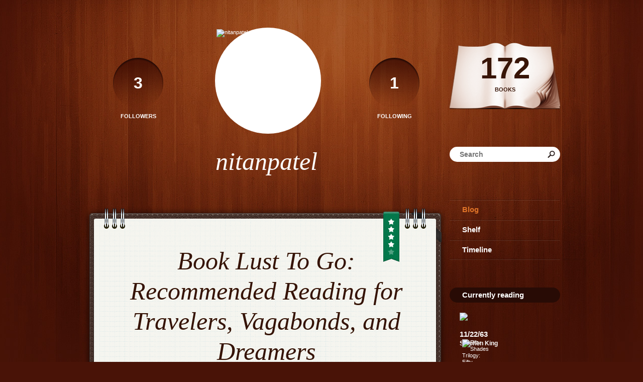

--- FILE ---
content_type: text/html; charset=UTF-8
request_url: http://nitanpatel.booklikes.com/
body_size: 9327
content:
<!doctype html>
<html>
<head>
	  
   <meta http-equiv="Content-Type" content="text/html; charset=utf-8" />
   <meta name="robots" content="index, follow" />
   <meta name="revisit-after" content="1 days" />
   
   <title>nitanpatel</title>      
   <meta property="og:title" content="nitanpatel" />
   <meta itemprop="name" content="nitanpatel" />     
   <meta property="og:site_name" content="nitanpatel" />
   
   <meta name="Description" content="nitanpatel - book blog on BookLikes" />
   <meta property="og:description" content="nitanpatel - book blog on BookLikes" />
   <meta itemprop="description" content="nitanpatel - book blog on BookLikes" /> 
   
   <meta property="og:image" content="http://booklikes.com/photo/crop/250/0/upload/avatar/16/35/ccffa3ad1d2caf2e4effef17f868e1e7.jpg" />   
   <meta itemprop="image" content="http://booklikes.com/photo/crop/250/0/upload/avatar/16/35/ccffa3ad1d2caf2e4effef17f868e1e7.jpg" />
   
   <meta name="Keywords" content="Booklikes, nitanpatel, nitanpatel" />
   
   <meta property="og:type" content="blog" />
   
      
      
   <link href="http://nitanpatel.booklikes.com/theme/wood/style.css" rel="stylesheet" type="text/css" />
   
   <link rel="icon" type="image" href="http://booklikes.com/photo/crop/25/25/upload/avatar/16/35/ccffa3ad1d2caf2e4effef17f868e1e7.jpg"/>  
   
   <link rel="alternate" type="application/atom+xml" href="http://nitanpatel.booklikes.com/rss" title="nitanpatel RSS"/>
   
   <script type="text/javascript"> 
                                 (function(i,s,o,g,r,a,m){i['GoogleAnalyticsObject']=r;i[r]=i[r]||function(){
                                 (i[r].q=i[r].q||[]).push(arguments)},i[r].l=1*new Date();a=s.createElement(o),
                                 m=s.getElementsByTagName(o)[0];a.async=1;a.src=g;m.parentNode.insertBefore(a,m)
                                 })(window,document,'script','//www.google-analytics.com/analytics.js','ga');
                                 ga('create', 'UA-32199978-1', 'booklikes.com');                                 
                                 ga('send', 'pageview');
                                 </script>
   
   <meta name="bool:boxRecently:Hide Recently added" content="0" />
   <meta name="bool:boxFavoriteBooks:Hide Favorite books" content="0" />
   <meta name="bool:boxCurrentlyReading:Hide Currently reading" content="0" />
   <meta name="bool:flipColumns:Flip columns" content="0" />   
   <meta name="textarea:widgets:Widgets area" content="" />
   <meta name="color:colorTitle:Blog title color" content="" />
   <meta name="picture:bg:Background" content="" />
   <meta name="bool:bgSolid:Contrast text background" content="0" />
   <style type="text/css">
                  
      
            
      
   </style>          
   
</head>
<body><style type="text/css">
div#book-popup{top:10%;left:50%;padding:20px;z-index:20;width:750px;margin-left:-375px;background:#fff;border:1px solid rgba(0,0,0,0.2);-moz-box-shadow:0 0 10px 5px rgba(0,0,0,0.2);-webkit-box-shadow:0 0 10px 5px rgba(0,0,0,0.2);-o-box-shadow:0 0 10px 5px rgba(0,0,0,0.2);box-shadow:0 0 10px 5px rgba(0,0,0,0.2)}.set-bradius3tl{-moz-border-radius-topleft:3px;-webkit-border-top-left-radius:3px;border-top-left-radius:3px}.set-bradius3tr{-moz-border-radius-topright:3px;-webkit-border-top-right-radius:3px;border-top-right-radius:3px}.set-bradius3bl{-moz-border-radius-bottomleft:3px;-webkit-border-bottom-left-radius:3px;border-bottom-left-radius:3px}.set-bradius3br{-moz-border-radius-bottomright:3px;-webkit-border-bottom-right-radius:3px;border-bottom-right-radius:3px}div.book-popup-content,div.book-popup-content a{color:#333}div.book-popup-content,div.book-popup-options{font-family:"Helvetica Neue",Arial,Tahoma,Verdana,sans-serif!important}a.book-popup-close{top:-10px;right:-5px;font-size:20px;color:#333;font-weight:bold}a.book-popup-close:hover{color:#03794c}div.book-popup-cover{width:225px}div.book-popup-info{width:505px}div.book-popup-title{padding-top:10px;padding-right:30px;font-size:22px;font-weight:bold}div.book-popup-title a:hover{text-decoration:underline}div.book-popup-author{padding-top:13px;font-size:14px}div.book-popup-kind{padding-top:13px;font-size:14px;font-weight:bold}div.book-popup-rating{padding-top:13px;font-size:12px;color:#036d44;font-weight:bold}div.book-popup-rating img{margin-right:3px}div.book-popup-desc{padding-top:15px;font-size:14px;line-height:140%}div.book-popup-share{padding-top:15px}div.book-popup-share-link{font-size:11px;color:#ccc}div.book-popup-page{padding-top:15px}div.book-popup-page a{font-size:14px;color:#03794c;font-weight:bold}div.book-popup-page a:hover{text-decoration:underline}div.book-popup-review{line-height:19px}div.book-popup-review a{disply:inline-block;font-size:14px;color:#03794c;font-weight:bold;line-height:19px}div.book-popup-review a:hover{text-decoration:underline}div.book-popup-review img{margin:-5px 0 0 2px}div.book-popup-more{padding-top:30px}div.book-popup-options{padding-top:20px}div.book-popup-options a{padding:7px 15px;margin-right:5px;display:inline-block;background:#038050;border:1px solid #04623e;font-size:14px;font-weight:bold;color:#fff}div.book-affiliate{display:none;margin-top:25px}div.book-affiliate h6{margin-bottom:10px;font-size:14px;font-weight:bold}div.book-affiliate-entry:nth-child(even){background:#eee}div.book-affiliate-entry{padding:5px;font-size:12px}div.book-affiliate-entry-user{background:#ccc}div.book-affiliate-entry img{width:15px;height:15px;display:inline-block;margin-right:5px;vertical-align:middle}div.book-affiliate-entry strong{display:inline-block;width:45%}div.book-affiliate-entry span{display:inline-block;width:20%}div.book-affiliate-entry a{width:25%;display:inline-block;font-weight:bold;color:#038050;text-align:right;text-decoration:none}div.book-affiliate-entry a:hover{text-decoration:underline}.loader{position:absolute;z-index:999;width:50px;height:50px;-moz-transform:scale(0.6);-webkit-transform:scale(0.6);-ms-transform:scale(0.6);-o-transform:scale(0.6);transform:scale(0.6)}.loader div{position:absolute;background-color:#eee;height:9px;width:9px;-moz-border-radius:5px;-moz-animation-name:f_fadeG;-moz-animation-duration:1.04s;-moz-animation-iteration-count:infinite;-moz-animation-direction:linear;-webkit-border-radius:5px;-webkit-animation-name:f_fadeG;-webkit-animation-duration:1.04s;-webkit-animation-iteration-count:infinite;-webkit-animation-direction:linear;-ms-border-radius:5px;-ms-animation-name:f_fadeG;-ms-animation-duration:1.04s;-ms-animation-iteration-count:infinite;-ms-animation-direction:linear;-o-border-radius:5px;-o-animation-name:f_fadeG;-o-animation-duration:1.04s;-o-animation-iteration-count:infinite;-o-animation-direction:linear;border-radius:5px;animation-name:f_fadeG;animation-duration:1.04s;animation-iteration-count:infinite;animation-direction:linear}.loader-1{left:0;top:20px;-moz-animation-delay:.39s;-webkit-animation-delay:.39s;-ms-animation-delay:.39s;-o-animation-delay:.39s;animation-delay:.39s}.loader-2{left:6px;top:6px;-moz-animation-delay:.52s;-webkit-animation-delay:.52s;-ms-animation-delay:.52s;-o-animation-delay:.52s;animation-delay:.52s}.loader-3{left:20px;top:0;-moz-animation-delay:.65s;-webkit-animation-delay:.65s;-ms-animation-delay:.65s;-o-animation-delay:.65s;animation-delay:.65s}.loader-4{right:6px;top:6px;-moz-animation-delay:.78s;-webkit-animation-delay:.78s;-ms-animation-delay:.78s;-o-animation-delay:.78s;animation-delay:.78s}.loader-5{right:0;top:20px;-moz-animation-delay:.91s;-webkit-animation-delay:.91s;-ms-animation-delay:.91s;-o-animation-delay:.91s;animation-delay:.91s}.loader-6{right:6px;bottom:6px;-moz-animation-delay:1.04s;-webkit-animation-delay:1.04s;-ms-animation-delay:1.04s;-o-animation-delay:1.04s;animation-delay:1.04s}.loader-7{left:20px;bottom:0;-moz-animation-delay:1.17s;-webkit-animation-delay:1.17s;-ms-animation-delay:1.17s;-o-animation-delay:1.17s;animation-delay:1.17s}.loader-8{left:6px;bottom:6px;-moz-animation-delay:1.3s;-webkit-animation-delay:1.3s;-ms-animation-delay:1.3s;-o-animation-delay:1.3s;animation-delay:1.3s}@-moz-keyframes f_fadeG{0%{background-color:#000}100%{background-color:#eee}}@-webkit-keyframes f_fadeG{0%{background-color:#000}100%{background-color:#eee}}@-ms-keyframes f_fadeG{0%{background-color:#000}100%{background-color:#eee}}@-o-keyframes f_fadeG{0%{background-color:#000}100%{background-color:#eee}}@keyframes f_fadeG{0%{background-color:#000}100%{background-color:#eee}}
</style>
<div id="book-popup" class="set-abs" style="display: none;"></div><div id="book-loader" class="loader" style="display: none;"><div class="loader-1"></div><div class="loader-2"></div><div class="loader-3"></div><div class="loader-4"></div><div class="loader-4"></div><div class="loader-6"></div><div class="loader-7"></div><div class="loader-8"></div></div>
<script type="text/javascript">
window.addEventListener("click",function(a){bookPopupClose()},false);document.getElementById("book-popup").addEventListener("click",function(a){a.stopPropagation();return false},false);function bookPopupClose(){document.getElementById("book-popup").style.display="none"}function affiliateLoad(a,c,e){var b=1;var f=e.length;var g=document.getElementById("book-affiliate-list-"+a);g.innerHTML="";var d=setInterval(function(){var h=e[b];var i=new XMLHttpRequest();i.open("POST","/www/ajax.php",true);i.setRequestHeader("Content-type","application/x-www-form-urlencoded");i.setRequestHeader("X-Requested-With","XMLHttpRequest");var j="action=affiliate&idb="+a+"&idu="+c+"&ids="+h;i.onreadystatechange=function(){if(i.readyState==4&&i.status==200){var k=JSON.parse(i.responseText);if(!k[0]){return}k=k[0];g.innerHTML=g.innerHTML+k.html;document.getElementById("book-affiliate-"+a).style.display="block"}};i.send(j);b++;if(b==f){clearInterval(d)}},1000)}var bookId,bookNode,bookTimer,bookClick=0;function bookPopupClick(b,a){if(b.parentNode.tagName=="A"&&b.parentNode.href){return}bookClick=b.getAttribute("data-book");setTimeout(function(){bookClick=0},3000);clearTimeout(bookTimer);window.open(a)}function bookPopupMoveOut(){clearTimeout(bookTimer)}function bookPopupMove(a){var c=a.getAttribute("data-book");var b=a.getAttribute("data-aff");if(bookClick==c){return}bookId=c;bookNode=a.tagName;bookTimer=setTimeout(function(){if(!a.clientHeight&&!a.clientWidth){var f={x:a.children[0].offsetWidth,y:a.children[0].offsetHeight};var g=a.children[0].getBoundingClientRect()}else{var f={x:a.offsetWidth,y:a.offsetHeight};var g=a.getBoundingClientRect()}var e={x:window.pageXOffset||document.scrollLeft,y:window.pageYOffset||document.scrollTop};var d=document.getElementById("book-loader");d.style.display="block";d.style.top=(((f.y<50)?0:(Math.round(f.y/2)-25))+(isNaN(e.y)?0:parseInt(e.y))+(isNaN(g.top)?0:parseInt(g.top)))+"px";d.style.left=(((f.x<50)?0:(Math.round(f.x/2)-25))+(isNaN(e.x)?0:parseInt(e.x))+(isNaN(g.left)?0:parseInt(g.left)))+"px";bookPopup(c,"",b)},2000)}function bookPopupOld(c,a,b){bookPopup(c,"old",b)}function bookPopup(id,none,idaff){var ajax=new XMLHttpRequest();ajax.open("POST","/www/ajax.php",true);ajax.setRequestHeader("Content-type","application/x-www-form-urlencoded");ajax.setRequestHeader("X-Requested-With","XMLHttpRequest");var params="action=bookpopupb&id="+id;if(idaff){params+="&idaff="+idaff}if(none=="old"){params+="&old=1"}ajax.onreadystatechange=function(){if(ajax.readyState==4&&ajax.status==200){document.getElementById("book-loader").style.display="none";document.getElementById("book-popup").innerHTML=ajax.responseText;document.getElementById("book-popup").style.top=window.pageYOffset+25+"px";document.getElementById("book-popup").style.display="block";var scripts="";ajax.responseText.replace(/<script[^>]*>([\s\S]*?)<\/script>/gi,function(all,code){scripts+=code+"\n"});if(scripts){if(window.execScript){window.execScript(scripts)}else{eval(scripts)}}}};ajax.send(params)};
</script><div class="booklikes-iframe" style="position: fixed; top: 20px; right: 20px; background: none; z-index: 100;">
    <iframe src="http://booklikes.com/iframe?user=nitanpatel" frameborder="0" scrolling="no" width="375" height="25" style="background: none;"></iframe>    
</div>

      <div class="container">

         <div class="side-left set-left">

            <div class="header set-rel">

                              <div class="header-followers set-left">
                  <a href="/followers">                     
                     <span>3</span>
                     Followers
                  </a>               
               </div>     
                                           
                              <div class="header-followings set-right">
                  <a href="/followings">                                   
                     <span>1</span>
                     Following
                  </a>               
               </div>       
                              
               <div class="avatar">
                    
                  <a href="http://nitanpatel.booklikes.com">
                     <img src="http://booklikes.com/photo/crop/205/205/upload/avatar/16/35/ccffa3ad1d2caf2e4effef17f868e1e7.jpg" alt="nitanpatel" />
                  </a>
               </div>                 

               <div class="set-clear"></div>

            </div>

            <h1 class="header-title">
               <a href="http://nitanpatel.booklikes.com">nitanpatel</a>
            </h1>

            <div class="header-desc"></div>                  
            
            <div class="posts">

                              
               <div class="post set-rel">

                  <div class="post-header"></div>
                  
                  <div class="post-content">                                   

                                          <div class="post-review post-review-40 set-abs"></div>
                                         

                                          
                                      
                     
                                          
                                          <h2 class="post-title">
                                                   <a href="http://nitanpatel.booklikes.com/post/6971/book-lust-to-go-recommended-reading-for-travelers-vagabonds-and-dreamers">Book Lust To Go: Recommended Reading for Travelers, Vagabonds, and Dreamers</a>
                                             </h2>
                     
                     <div class="post-date">
                        <a href="http://nitanpatel.booklikes.com/post/6971/book-lust-to-go-recommended-reading-for-travelers-vagabonds-and-dreamers">12:34 am 1 March 2012</a>
                     </div>

                                          
                     
                                          
                                                   

                                       

                                             
                     
                     
                     
                                          <div class="post-desc">
                                                <a href="http://booklikes.com/book-lust-to-go-recommended-reading-for-travelers-vagabonds-and-dreamers-na/book,6105075" target="_blank">                           
                           <img  onclick="bookPopupClick(this, 'http://booklikes.com/book-lust-to-go-recommended-reading-for-travelers-vagabonds-and-dreamers-na/book,6105075');"  data-book="6105075" data-aff="0" onmouseover="bookPopupMove(this);" onmouseout="bookPopupMoveOut(this);"  class="set-left" src="http://booklikes.com/photo/max/200/300/upload/books/33/82/4e7d595ca375627f767c4fc893e322e6.jpg" alt="Book Lust To Go: Recommended Reading for Travelers, Vagabonds, and Dreamers - Nancy Pearl" />
                        </a>
                                          
                                                   Loved the way the book was written through letters and telegrams.  Once you get used to it, you don't even realize the difference and the story flows great.  A very easy and relaxing read.  Highly recommended. 
                                                <div class="set-clear"></div>
                     </div>
                     
                     
                                          <div class="post-tags">
                                                <a class="set-bradius15" href="http://booklikes.com/tag/Historical-Fiction">Historical Fiction</a>
                                                <a class="set-bradius15" href="http://booklikes.com/tag/Literary-Fiction">Literary Fiction</a>
                                                <a class="set-bradius15" href="http://booklikes.com/tag/US-Literature">US Literature</a>
                                             </div>
                     
                                          
                  </div>
                  
                  <div class="post-footer">
                     
                                          

                       
                     
                                          
                     
                     <div class="set-right">
                                                                                                                                                      <a href="//pinterest.com/pin/create/button/?url=http://nitanpatel.booklikes.com/post/6971/book-lust-to-go-recommended-reading-for-travelers-vagabonds-and-dreamers&media=http://booklikes.com/upload/books/33/82/4e7d595ca375627f767c4fc893e322e6.jpg&description=Book Lust To Go: Recommended Reading for Travelers, Vagabonds, and Dreamers - Nancy Pearl" data-pin-do="buttonPin" data-pin-config="beside">
                                                               
                              <img src="//assets.pinterest.com/images/pidgets/pin_it_button.png" />
                           </a>
                                               
                     </div>
                     
                     <div class="set-clear"></div>                     
                     
                  </div>
                  
               </div>
               
                              

               
                           
                              
               <div class="post set-rel">

                  <div class="post-header"></div>
                  
                  <div class="post-content">                                   

                                          <div class="post-review post-review-40 set-abs"></div>
                                         

                                          
                                      
                     
                                          
                                          <h2 class="post-title">
                                                   <a href="http://nitanpatel.booklikes.com/post/6972/in-the-garden-of-beasts-love-terror-and-an-american-family-in-hitler-s-berlin">In the Garden of Beasts: Love, Terror, and an American Family in Hitler's Berlin</a>
                                             </h2>
                     
                     <div class="post-date">
                        <a href="http://nitanpatel.booklikes.com/post/6972/in-the-garden-of-beasts-love-terror-and-an-american-family-in-hitler-s-berlin">12:34 am 1 March 2012</a>
                     </div>

                                          
                     
                                          
                                                   

                                       

                                             
                     
                     
                     
                                          <div class="post-desc">
                                                <a href="http://booklikes.com/in-the-garden-of-beasts-love-terror-and-an-american-family-in-hitler-s-berl/book,6839255" target="_blank">                           
                           <img  onclick="bookPopupClick(this, 'http://booklikes.com/in-the-garden-of-beasts-love-terror-and-an-american-family-in-hitler-s-berl/book,6839255');"  data-book="6839255" data-aff="0" onmouseover="bookPopupMove(this);" onmouseout="bookPopupMoveOut(this);"  class="set-left" src="http://booklikes.com/photo/max/200/300/upload/books/84/85/7483f7e64e367dbe98b244e8d29d1cb7.jpg" alt="In the Garden of Beasts: Love, Terror, and an American Family in Hitler's Berlin - Erik Larson" />
                        </a>
                                          
                                                   A true life book that I couldn't put down.  I am starting to enjoy these kinds of books more and more. The books that tell a true story but reads likes an adventure.  If you are interested in Hitler you will enjoy this book.
                                                <div class="set-clear"></div>
                     </div>
                     
                     
                                          <div class="post-tags">
                                                <a class="set-bradius15" href="http://booklikes.com/tag/WW-II-%26amp%3B-Holocaust">WW II &amp; Holocaust</a>
                                                <a class="set-bradius15" href="http://booklikes.com/tag/Biograpfies-of-Political-Figures">Biograpfies of Political Figures</a>
                                                <a class="set-bradius15" href="http://booklikes.com/tag/Germany">Germany</a>
                                             </div>
                     
                                          
                  </div>
                  
                  <div class="post-footer">
                     
                                          

                       
                     
                                          
                     
                     <div class="set-right">
                                                                                                                                                      <a href="//pinterest.com/pin/create/button/?url=http://nitanpatel.booklikes.com/post/6972/in-the-garden-of-beasts-love-terror-and-an-american-family-in-hitler-s-berlin&media=http://booklikes.com/upload/books/84/85/7483f7e64e367dbe98b244e8d29d1cb7.jpg&description=In the Garden of Beasts: Love, Terror, and an American Family in Hitler's Berlin - Erik Larson" data-pin-do="buttonPin" data-pin-config="beside">
                                                               
                              <img src="//assets.pinterest.com/images/pidgets/pin_it_button.png" />
                           </a>
                                               
                     </div>
                     
                     <div class="set-clear"></div>                     
                     
                  </div>
                  
               </div>
               
                              

               
                           
                              
               <div class="post set-rel">

                  <div class="post-header"></div>
                  
                  <div class="post-content">                                   

                                          <div class="post-review post-review-30 set-abs"></div>
                                         

                                          
                                      
                     
                                          
                                          <h2 class="post-title">
                                                   <a href="http://nitanpatel.booklikes.com/post/6973/a-dog-s-purpose">A Dog's Purpose</a>
                                             </h2>
                     
                     <div class="post-date">
                        <a href="http://nitanpatel.booklikes.com/post/6973/a-dog-s-purpose">12:34 am 1 March 2012</a>
                     </div>

                                          
                     
                                          
                                                   

                                       

                                             
                     
                     
                     
                                          <div class="post-desc">
                                                <a href="http://booklikes.com/a-dog-s-purpose-w-bruce-cameron/book,6037138" target="_blank">                           
                           <img  onclick="bookPopupClick(this, 'http://booklikes.com/a-dog-s-purpose-w-bruce-cameron/book,6037138');"  data-book="6037138" data-aff="0" onmouseover="bookPopupMove(this);" onmouseout="bookPopupMoveOut(this);"  class="set-left" src="http://booklikes.com/photo/max/200/300/upload/books/d/4/d408357bdfb3f006fc7ca5d2ca904bcb.jpg" alt="A Dog's Purpose - W. Bruce Cameron" />
                        </a>
                                          
                                                   I think it's a book many will like but one will truly appreciate if you have a dog.  Made me look at my Charlie in a different perspective and had me wondering what he really is thinking.   Enjoyed reading the book and I think a pet owner would like it more but it is not necessary to have a pet to enjoy this read. 
                                                <div class="set-clear"></div>
                     </div>
                     
                     
                                          <div class="post-tags">
                                                <a class="set-bradius15" href="http://booklikes.com/tag/Animals">Animals</a>
                                                <a class="set-bradius15" href="http://booklikes.com/tag/-Pets-%26amp%3B-Zoos"> Pets &amp; Zoos</a>
                                                <a class="set-bradius15" href="http://booklikes.com/tag/Humor">Humor</a>
                                                <a class="set-bradius15" href="http://booklikes.com/tag/Fantasy">Fantasy</a>
                                                <a class="set-bradius15" href="http://booklikes.com/tag/Pets">Pets</a>
                                                <a class="set-bradius15" href="http://booklikes.com/tag/Contemporary-Literature">Contemporary Literature</a>
                                             </div>
                     
                                          
                  </div>
                  
                  <div class="post-footer">
                     
                                          

                       
                     
                                          
                     
                     <div class="set-right">
                                                                                                                                                      <a href="//pinterest.com/pin/create/button/?url=http://nitanpatel.booklikes.com/post/6973/a-dog-s-purpose&media=http://booklikes.com/upload/books/d/4/d408357bdfb3f006fc7ca5d2ca904bcb.jpg&description=A Dog's Purpose - W. Bruce Cameron" data-pin-do="buttonPin" data-pin-config="beside">
                                                               
                              <img src="//assets.pinterest.com/images/pidgets/pin_it_button.png" />
                           </a>
                                               
                     </div>
                     
                     <div class="set-clear"></div>                     
                     
                  </div>
                  
               </div>
               
                              

               
                           
                              
               <div class="post set-rel">

                  <div class="post-header"></div>
                  
                  <div class="post-content">                                   

                                          <div class="post-review post-review-40 set-abs"></div>
                                         

                                          
                                      
                     
                                          
                                          <h2 class="post-title">
                                                   <a href="http://nitanpatel.booklikes.com/post/6974/unbroken-a-world-war-ii-story-of-survival-resilience-and-redemption">Unbroken: A World War II Story of Survival, Resilience, and Redemption</a>
                                             </h2>
                     
                     <div class="post-date">
                        <a href="http://nitanpatel.booklikes.com/post/6974/unbroken-a-world-war-ii-story-of-survival-resilience-and-redemption">12:34 am 1 March 2012</a>
                     </div>

                                          
                     
                                          
                                                   

                                       

                                             
                     
                     
                     
                                          <div class="post-desc">
                                                <a href="http://booklikes.com/unbroken-a-world-war-ii-story-of-survival-resilience-and-redemption-laura-h/book,6230138" target="_blank">                           
                           <img  onclick="bookPopupClick(this, 'http://booklikes.com/unbroken-a-world-war-ii-story-of-survival-resilience-and-redemption-laura-h/book,6230138');"  data-book="6230138" data-aff="0" onmouseover="bookPopupMove(this);" onmouseout="bookPopupMoveOut(this);"  class="set-left" src="http://booklikes.com/photo/max/200/300/upload/books/55/61/5eb1e224c34d48ee640594bb4ced02cb.jpg" alt="Unbroken: A World War II Story of Survival, Resilience, and Redemption - Laura Hillenbrand" />
                        </a>
                                          
                                                   A great book about a man who just wouldn't quit.  I loved the book and it really shows that a man's attitude to never quit can take him through ANYTHING!
                                                <div class="set-clear"></div>
                     </div>
                     
                     
                                          <div class="post-tags">
                                                <a class="set-bradius15" href="http://booklikes.com/tag/Military-Biographies">Military Biographies</a>
                                                <a class="set-bradius15" href="http://booklikes.com/tag/World-War-I-%26amp%3B-II">World War I &amp; II</a>
                                             </div>
                     
                                          
                  </div>
                  
                  <div class="post-footer">
                     
                                          

                       
                     
                                          
                     
                     <div class="set-right">
                                                                                                                                                      <a href="//pinterest.com/pin/create/button/?url=http://nitanpatel.booklikes.com/post/6974/unbroken-a-world-war-ii-story-of-survival-resilience-and-redemption&media=http://booklikes.com/upload/books/55/61/5eb1e224c34d48ee640594bb4ced02cb.jpg&description=Unbroken: A World War II Story of Survival, Resilience, and Redemption - Laura Hillenbrand" data-pin-do="buttonPin" data-pin-config="beside">
                                                               
                              <img src="//assets.pinterest.com/images/pidgets/pin_it_button.png" />
                           </a>
                                               
                     </div>
                     
                     <div class="set-clear"></div>                     
                     
                  </div>
                  
               </div>
               
                              

               
                           
                              
               <div class="post set-rel">

                  <div class="post-header"></div>
                  
                  <div class="post-content">                                   

                                          <div class="post-review post-review-50 set-abs"></div>
                                         

                                          
                                      
                     
                                          
                                          <h2 class="post-title">
                                                   <a href="http://nitanpatel.booklikes.com/post/6969/cutting-for-stone">Cutting for Stone</a>
                                             </h2>
                     
                     <div class="post-date">
                        <a href="http://nitanpatel.booklikes.com/post/6969/cutting-for-stone">12:34 am 1 March 2012</a>
                     </div>

                                          
                     
                                          
                                                   

                                       

                                             
                     
                     
                     
                                          <div class="post-desc">
                                                <a href="http://booklikes.com/cutting-for-stone-abraham-verghese/book,3927281" target="_blank">                           
                           <img  onclick="bookPopupClick(this, 'http://booklikes.com/cutting-for-stone-abraham-verghese/book,3927281');"  data-book="3927281" data-aff="0" onmouseover="bookPopupMove(this);" onmouseout="bookPopupMoveOut(this);"  class="set-left" src="http://booklikes.com/photo/max/200/300/upload/books/64/28/cd56317693c99bea211da0c1c11cf772.jpg" alt="Cutting for Stone - Abraham Verghese" />
                        </a>
                                          
                                                   What an amazing book. First 1/3 takes awhile but after that it just takes off. A must read. 
                                                <div class="set-clear"></div>
                     </div>
                     
                     
                                          <div class="post-tags">
                                                <a class="set-bradius15" href="http://booklikes.com/tag/Family-Saga">Family Saga</a>
                                                <a class="set-bradius15" href="http://booklikes.com/tag/Medical-Fiction">Medical Fiction</a>
                                                <a class="set-bradius15" href="http://booklikes.com/tag/Literary-Fiction">Literary Fiction</a>
                                                <a class="set-bradius15" href="http://booklikes.com/tag/World-Literature">World Literature</a>
                                                <a class="set-bradius15" href="http://booklikes.com/tag/Contemporary-Literature">Contemporary Literature</a>
                                             </div>
                     
                                          
                  </div>
                  
                  <div class="post-footer">
                     
                                          

                       
                     
                                          
                     
                     <div class="set-right">
                                                                                                                                                      <a href="//pinterest.com/pin/create/button/?url=http://nitanpatel.booklikes.com/post/6969/cutting-for-stone&media=http://booklikes.com/upload/books/64/28/cd56317693c99bea211da0c1c11cf772.jpg&description=Cutting for Stone - Abraham Verghese" data-pin-do="buttonPin" data-pin-config="beside">
                                                               
                              <img src="//assets.pinterest.com/images/pidgets/pin_it_button.png" />
                           </a>
                                               
                     </div>
                     
                     <div class="set-clear"></div>                     
                     
                  </div>
                  
               </div>
               
                              

               
                           
                              
               <div class="post set-rel">

                  <div class="post-header"></div>
                  
                  <div class="post-content">                                   

                                          <div class="post-review post-review-10 set-abs"></div>
                                         

                                          
                                      
                     
                                          
                                          <h2 class="post-title">
                                                   <a href="http://nitanpatel.booklikes.com/post/6968/the-shack">The Shack</a>
                                             </h2>
                     
                     <div class="post-date">
                        <a href="http://nitanpatel.booklikes.com/post/6968/the-shack">12:34 am 1 March 2012</a>
                     </div>

                                          
                     
                                          
                                                   

                                       

                                             
                     
                     
                     
                                          <div class="post-desc">
                                                <a href="http://booklikes.com/the-shack-wm-paul-young/book,2850349" target="_blank">                           
                           <img  onclick="bookPopupClick(this, 'http://booklikes.com/the-shack-wm-paul-young/book,2850349');"  data-book="2850349" data-aff="0" onmouseover="bookPopupMove(this);" onmouseout="bookPopupMoveOut(this);"  class="set-left" src="http://booklikes.com/photo/max/200/300/upload/books/5/7/57d179336ac9f0037d992e6fbbd0cb90.jpg" alt="The Shack - Wm. Paul Young" />
                        </a>
                                          
                                                   Hated this book.  Bunch of preaching.
                                                <div class="set-clear"></div>
                     </div>
                     
                     
                                          <div class="post-tags">
                                                <a class="set-bradius15" href="http://booklikes.com/tag/Suspense-Thrillers">Suspense Thrillers</a>
                                                <a class="set-bradius15" href="http://booklikes.com/tag/Spriritual-Fiction">Spriritual Fiction</a>
                                             </div>
                     
                                          
                  </div>
                  
                  <div class="post-footer">
                     
                                          

                       
                     
                                          
                     
                     <div class="set-right">
                                                                                                                                                      <a href="//pinterest.com/pin/create/button/?url=http://nitanpatel.booklikes.com/post/6968/the-shack&media=http://booklikes.com/upload/books/5/7/57d179336ac9f0037d992e6fbbd0cb90.jpg&description=The Shack - Wm. Paul Young" data-pin-do="buttonPin" data-pin-config="beside">
                                                               
                              <img src="//assets.pinterest.com/images/pidgets/pin_it_button.png" />
                           </a>
                                               
                     </div>
                     
                     <div class="set-clear"></div>                     
                     
                  </div>
                  
               </div>
               
                              

               
                           
                              
               <div class="post set-rel">

                  <div class="post-header"></div>
                  
                  <div class="post-content">                                   

                                          <div class="post-review post-review-30 set-abs"></div>
                                         

                                          
                                      
                     
                                          
                                          <h2 class="post-title">
                                                   <a href="http://nitanpatel.booklikes.com/post/6975/q-a-a-novel">Q & A: A Novel</a>
                                             </h2>
                     
                     <div class="post-date">
                        <a href="http://nitanpatel.booklikes.com/post/6975/q-a-a-novel">12:34 am 1 March 2012</a>
                     </div>

                                          
                     
                                          
                                                   

                                       

                                             
                     
                     
                     
                                          <div class="post-desc">
                                                <a href="http://booklikes.com/q-a-vikas-swarup/book,539875" target="_blank">                           
                           <img  onclick="bookPopupClick(this, 'http://booklikes.com/q-a-vikas-swarup/book,539875');"  data-book="539875" data-aff="0" onmouseover="bookPopupMove(this);" onmouseout="bookPopupMoveOut(this);"  class="set-left" src="http://booklikes.com/photo/max/200/300/upload/books/8/26/ae5c1875f9b00e4ddac20e50fc85b782.jpg" alt="Q &amp; A - Vikas Swarup" />
                        </a>
                                          
                                                   One of the few times the MOVIE was better
                                                <div class="set-clear"></div>
                     </div>
                     
                     
                                          <div class="post-tags">
                                                <a class="set-bradius15" href="http://booklikes.com/tag/Movie-Tie-In-Fiction">Movie Tie-In Fiction</a>
                                                <a class="set-bradius15" href="http://booklikes.com/tag/Literary-Fiction">Literary Fiction</a>
                                                <a class="set-bradius15" href="http://booklikes.com/tag/Australia-%26amp%3B-New-Zealand">Australia &amp; New Zealand</a>
                                                <a class="set-bradius15" href="http://booklikes.com/tag/Indian">Indian</a>
                                             </div>
                     
                                          
                  </div>
                  
                  <div class="post-footer">
                     
                                          

                       
                     
                                          
                     
                     <div class="set-right">
                                                                                                                                                      <a href="//pinterest.com/pin/create/button/?url=http://nitanpatel.booklikes.com/post/6975/q-a-a-novel&media=http://booklikes.com/upload/books/8/26/ae5c1875f9b00e4ddac20e50fc85b782.jpg&description=Q &amp; A - Vikas Swarup" data-pin-do="buttonPin" data-pin-config="beside">
                                                               
                              <img src="//assets.pinterest.com/images/pidgets/pin_it_button.png" />
                           </a>
                                               
                     </div>
                     
                     <div class="set-clear"></div>                     
                     
                  </div>
                  
               </div>
               
                              

               
                           
                              
               <div class="post set-rel">

                  <div class="post-header"></div>
                  
                  <div class="post-content">                                   

                                          <div class="post-review post-review-10 set-abs"></div>
                                         

                                          
                                      
                     
                                          
                                          <h2 class="post-title">
                                                   <a href="http://nitanpatel.booklikes.com/post/6966/beloved">Beloved</a>
                                             </h2>
                     
                     <div class="post-date">
                        <a href="http://nitanpatel.booklikes.com/post/6966/beloved">12:34 am 1 March 2012</a>
                     </div>

                                          
                     
                                          
                                                   

                                       

                                             
                     
                     
                     
                                          <div class="post-desc">
                                                <a href="http://booklikes.com/beloved-antoinette-stockenberg/book,1070413" target="_blank">                           
                           <img  onclick="bookPopupClick(this, 'http://booklikes.com/beloved-antoinette-stockenberg/book,1070413');"  data-book="1070413" data-aff="0" onmouseover="bookPopupMove(this);" onmouseout="bookPopupMoveOut(this);"  class="set-left" src="http://booklikes.com/photo/max/200/300/upload/books/51/18/929f734ef250ed0884231fd09e3194fb.jpg" alt="Beloved - Antoinette Stockenberg" />
                        </a>
                                          
                                                   Hated This Book.
                                                <div class="set-clear"></div>
                     </div>
                     
                     
                                          <div class="post-tags">
                                                <a class="set-bradius15" href="http://booklikes.com/tag/Biographies-of-Religious-Leaders">Biographies of Religious Leaders</a>
                                                <a class="set-bradius15" href="http://booklikes.com/tag/Children%26%23039%3Bs-Books">Children&#039;s Books</a>
                                                <a class="set-bradius15" href="http://booklikes.com/tag/Love-%26amp%3B-Romance">Love &amp; Romance</a>
                                                <a class="set-bradius15" href="http://booklikes.com/tag/Literature-Classics">Literature Classics</a>
                                                <a class="set-bradius15" href="http://booklikes.com/tag/Anthologies">Anthologies</a>
                                                <a class="set-bradius15" href="http://booklikes.com/tag/Historical-Fiction">Historical Fiction</a>
                                                <a class="set-bradius15" href="http://booklikes.com/tag/Literary-Fiction">Literary Fiction</a>
                                                <a class="set-bradius15" href="http://booklikes.com/tag/Poetry">Poetry</a>
                                                <a class="set-bradius15" href="http://booklikes.com/tag/Short-Stories">Short Stories</a>
                                                <a class="set-bradius15" href="http://booklikes.com/tag/African-American">African American</a>
                                                <a class="set-bradius15" href="http://booklikes.com/tag/Mysticism">Mysticism</a>
                                                <a class="set-bradius15" href="http://booklikes.com/tag/Spirituality">Spirituality</a>
                                                <a class="set-bradius15" href="http://booklikes.com/tag/Contemporary-Romance">Contemporary Romance</a>
                                             </div>
                     
                                          
                  </div>
                  
                  <div class="post-footer">
                     
                                          

                       
                     
                                          
                     
                     <div class="set-right">
                                                                                                                                                      <a href="//pinterest.com/pin/create/button/?url=http://nitanpatel.booklikes.com/post/6966/beloved&media=http://booklikes.com/upload/books/51/18/929f734ef250ed0884231fd09e3194fb.jpg&description=Beloved - Antoinette Stockenberg" data-pin-do="buttonPin" data-pin-config="beside">
                                                               
                              <img src="//assets.pinterest.com/images/pidgets/pin_it_button.png" />
                           </a>
                                               
                     </div>
                     
                     <div class="set-clear"></div>                     
                     
                  </div>
                  
               </div>
               
                              

               
                           
                              
               <div class="post set-rel">

                  <div class="post-header"></div>
                  
                  <div class="post-content">                                   

                                          <div class="post-review post-review-50 set-abs"></div>
                                         

                                          
                                      
                     
                                          
                                          <h2 class="post-title">
                                                   <a href="http://nitanpatel.booklikes.com/post/6967/a-time-to-kill-a-novel">A Time to Kill: A Novel</a>
                                             </h2>
                     
                     <div class="post-date">
                        <a href="http://nitanpatel.booklikes.com/post/6967/a-time-to-kill-a-novel">12:34 am 1 March 2012</a>
                     </div>

                                          
                     
                                          
                                                   

                                       

                                             
                     
                     
                     
                                          <div class="post-desc">
                                                <a href="http://booklikes.com/a-time-to-kill-john-grisham/book,349186" target="_blank">                           
                           <img  onclick="bookPopupClick(this, 'http://booklikes.com/a-time-to-kill-john-grisham/book,349186');"  data-book="349186" data-aff="0" onmouseover="bookPopupMove(this);" onmouseout="bookPopupMoveOut(this);"  class="set-left" src="http://booklikes.com/photo/max/200/300/upload/books/50/22/293820ab59ddb3af7faf6441bda7831f.jpg" alt="A Time to Kill - John Grisham" />
                        </a>
                                          
                                                   Still my favorite Grisham Book.
                                                <div class="set-clear"></div>
                     </div>
                     
                     
                                          <div class="post-tags">
                                                <a class="set-bradius15" href="http://booklikes.com/tag/Mystery">Mystery</a>
                                                <a class="set-bradius15" href="http://booklikes.com/tag/Legal-Thrillers">Legal Thrillers</a>
                                                <a class="set-bradius15" href="http://booklikes.com/tag/Suspense-Thrillers">Suspense Thrillers</a>
                                             </div>
                     
                                          
                  </div>
                  
                  <div class="post-footer">
                     
                                          

                       
                     
                                          
                     
                     <div class="set-right">
                                                                                                                                                      <a href="//pinterest.com/pin/create/button/?url=http://nitanpatel.booklikes.com/post/6967/a-time-to-kill-a-novel&media=http://booklikes.com/upload/books/50/22/293820ab59ddb3af7faf6441bda7831f.jpg&description=A Time to Kill - John Grisham" data-pin-do="buttonPin" data-pin-config="beside">
                                                               
                              <img src="//assets.pinterest.com/images/pidgets/pin_it_button.png" />
                           </a>
                                               
                     </div>
                     
                     <div class="set-clear"></div>                     
                     
                  </div>
                  
               </div>
               
                              

               
                           
                              
               <div class="post set-rel">

                  <div class="post-header"></div>
                  
                  <div class="post-content">                                   

                                          <div class="post-review post-review-50 set-abs"></div>
                                         

                                          
                                      
                     
                                          
                                          <h2 class="post-title">
                                                   <a href="http://nitanpatel.booklikes.com/post/6965/angels-demons-a-novel-robert-langdon">Angels & Demons: A Novel (Robert Langdon)</a>
                                             </h2>
                     
                     <div class="post-date">
                        <a href="http://nitanpatel.booklikes.com/post/6965/angels-demons-a-novel-robert-langdon">12:34 am 1 March 2012</a>
                     </div>

                                          
                     
                                          
                                                   

                                       

                                             
                     
                     
                     
                                          <div class="post-desc">
                                                <a href="http://booklikes.com/angels-demons-a-novel-robert-langdon-dan-brown/book,12357001" target="_blank">                           
                           <img  onclick="bookPopupClick(this, 'http://booklikes.com/angels-demons-a-novel-robert-langdon-dan-brown/book,12357001');"  data-book="12357001" data-aff="0" onmouseover="bookPopupMove(this);" onmouseout="bookPopupMoveOut(this);"  class="set-left" src="http://booklikes.com/photo/max/200/300/upload/books/59/2/eebdfb56dd17afe1bfd0b225a8f98c4a.jpg" alt="Angels &amp; Demons: A Novel (Robert Langdon) - Dan Brown" />
                        </a>
                                          
                                                   Better than Da Vinci Code!
                                                <div class="set-clear"></div>
                     </div>
                     
                     
                                          <div class="post-tags">
                                                <a class="set-bradius15" href="http://booklikes.com/tag/Action-%26amp%3B-Adventure">Action &amp; Adventure</a>
                                                <a class="set-bradius15" href="http://booklikes.com/tag/US-Literature">US Literature</a>
                                                <a class="set-bradius15" href="http://booklikes.com/tag/Suspense-Thrillers">Suspense Thrillers</a>
                                             </div>
                     
                                          
                  </div>
                  
                  <div class="post-footer">
                     
                                          

                       
                     
                                          
                     
                     <div class="set-right">
                                                                                                                                                      <a href="//pinterest.com/pin/create/button/?url=http://nitanpatel.booklikes.com/post/6965/angels-demons-a-novel-robert-langdon&media=http://booklikes.com/upload/books/59/2/eebdfb56dd17afe1bfd0b225a8f98c4a.jpg&description=Angels &amp; Demons: A Novel (Robert Langdon) - Dan Brown" data-pin-do="buttonPin" data-pin-config="beside">
                                                               
                              <img src="//assets.pinterest.com/images/pidgets/pin_it_button.png" />
                           </a>
                                               
                     </div>
                     
                     <div class="set-clear"></div>                     
                     
                  </div>
                  
               </div>
               
                              

               
                           
                              
               <div class="post set-rel">

                  <div class="post-header"></div>
                  
                  <div class="post-content">                                   

                                          <div class="post-review post-review-50 set-abs"></div>
                                         

                                          
                                      
                     
                                          
                                          <h2 class="post-title">
                                                   <a href="http://nitanpatel.booklikes.com/post/6963/a-fine-balance-oprah-s-book-club">A Fine Balance (Oprah's Book Club)</a>
                                             </h2>
                     
                     <div class="post-date">
                        <a href="http://nitanpatel.booklikes.com/post/6963/a-fine-balance-oprah-s-book-club">12:34 am 1 March 2012</a>
                     </div>

                                          
                     
                                          
                                                   

                                       

                                             
                     
                     
                     
                                          <div class="post-desc">
                                                <a href="http://booklikes.com/a-fine-balance-rohinton-mistry/book,81731" target="_blank">                           
                           <img  onclick="bookPopupClick(this, 'http://booklikes.com/a-fine-balance-rohinton-mistry/book,81731');"  data-book="81731" data-aff="0" onmouseover="bookPopupMove(this);" onmouseout="bookPopupMoveOut(this);"  class="set-left" src="http://booklikes.com/photo/max/200/300/upload/books/11/86/811a60c00dd8a34b84dff927c3ed7c1a.jpg" alt="A Fine Balance - Rohinton Mistry" />
                        </a>
                                          
                                                   My Favorite book of all time!
                                                <div class="set-clear"></div>
                     </div>
                     
                     
                                          <div class="post-tags">
                                                <a class="set-bradius15" href="http://booklikes.com/tag/Historical-Fiction">Historical Fiction</a>
                                                <a class="set-bradius15" href="http://booklikes.com/tag/Literary-Fiction">Literary Fiction</a>
                                                <a class="set-bradius15" href="http://booklikes.com/tag/US-Literature">US Literature</a>
                                             </div>
                     
                                          
                  </div>
                  
                  <div class="post-footer">
                     
                                          

                       
                     
                                          
                     
                     <div class="set-right">
                                                                                                                                                      <a href="//pinterest.com/pin/create/button/?url=http://nitanpatel.booklikes.com/post/6963/a-fine-balance-oprah-s-book-club&media=http://booklikes.com/upload/books/11/86/811a60c00dd8a34b84dff927c3ed7c1a.jpg&description=A Fine Balance - Rohinton Mistry" data-pin-do="buttonPin" data-pin-config="beside">
                                                               
                              <img src="//assets.pinterest.com/images/pidgets/pin_it_button.png" />
                           </a>
                                               
                     </div>
                     
                     <div class="set-clear"></div>                     
                     
                  </div>
                  
               </div>
               
                              

               
                           
                              
               <div class="post set-rel">

                  <div class="post-header"></div>
                  
                  <div class="post-content">                                   

                                          <div class="post-review post-review-50 set-abs"></div>
                                         

                                          
                                      
                     
                                          
                                          <h2 class="post-title">
                                                   <a href="http://nitanpatel.booklikes.com/post/6970/the-help-deluxe-edition">The Help Deluxe Edition</a>
                                             </h2>
                     
                     <div class="post-date">
                        <a href="http://nitanpatel.booklikes.com/post/6970/the-help-deluxe-edition">12:34 am 1 March 2012</a>
                     </div>

                                          
                     
                                          
                                                   

                                       

                                             
                     
                     
                     
                                          <div class="post-desc">
                                                <a href="http://booklikes.com/the-help-kathryn-stockett/book,4588333" target="_blank">                           
                           <img  onclick="bookPopupClick(this, 'http://booklikes.com/the-help-kathryn-stockett/book,4588333');"  data-book="4588333" data-aff="0" onmouseover="bookPopupMove(this);" onmouseout="bookPopupMoveOut(this);"  class="set-left" src="http://booklikes.com/photo/max/200/300/upload/books/3/50/a11c678b439fa6ad6f956ce3d6c5ef4f.jpg" alt="The Help - Kathryn Stockett" />
                        </a>
                                          
                                                   Amazing.  One of the best books I have ever read.  Loved it!
                                                <div class="set-clear"></div>
                     </div>
                     
                     
                                          <div class="post-tags">
                                                <a class="set-bradius15" href="http://booklikes.com/tag/Historical-Fiction">Historical Fiction</a>
                                                <a class="set-bradius15" href="http://booklikes.com/tag/Literary-Fiction">Literary Fiction</a>
                                                <a class="set-bradius15" href="http://booklikes.com/tag/African-American">African American</a>
                                                <a class="set-bradius15" href="http://booklikes.com/tag/Women%26%23039%3Bs-Fiction">Women&#039;s Fiction</a>
                                                <a class="set-bradius15" href="http://booklikes.com/tag/Contemporary-Literature">Contemporary Literature</a>
                                             </div>
                     
                                          
                  </div>
                  
                  <div class="post-footer">
                     
                                          

                       
                     
                                          
                     
                     <div class="set-right">
                                                                                                                                                      <a href="//pinterest.com/pin/create/button/?url=http://nitanpatel.booklikes.com/post/6970/the-help-deluxe-edition&media=http://booklikes.com/upload/books/3/50/a11c678b439fa6ad6f956ce3d6c5ef4f.jpg&description=The Help - Kathryn Stockett" data-pin-do="buttonPin" data-pin-config="beside">
                                                               
                              <img src="//assets.pinterest.com/images/pidgets/pin_it_button.png" />
                           </a>
                                               
                     </div>
                     
                     <div class="set-clear"></div>                     
                     
                  </div>
                  
               </div>
               
                              

               
                           
                           
               
                              <div class="posts-navigation">

                  
                  
                  <div class="set-clear"></div>
                  
               </div>
               
            </div>

         </div>
      
         <div class="side-right set-right">
   
            <div class="shelf-counter">               
                              
               <a class="shelf-counter-count" href="http://nitanpatel.booklikes.com/shelf">
                  172
               </a>
               
               <a class="shelf-counter-title" href="http://nitanpatel.booklikes.com/shelf">
                  BOOKS
               </a>
               
            </div>  
            
            <div class="search">

               <form method="post" action="">                  
                  <input class="set-bradius15" type="text" value="" name="search" placeholder="Search" />
                  <input class="set-hide" type="submit" value="" />
               </form>

            </div>               
                       
            <div class="menu">
                              <h3><a class="menu-active set-bradius3" href="http://nitanpatel.booklikes.com/blog">Blog</a></h3>
                                             
               <h3><a class="set-bradius3" href="http://nitanpatel.booklikes.com/shelf">Shelf</a></h3>
                                             
               <h3><a class="set-bradius3" href="http://nitanpatel.booklikes.com/timeline">Timeline</a></h3>
                                             
            </div>              
                                       
                        
            
                         <div class="box-favorite">
            
               <h3 class="box-favorite-header set-bradius15">
                  <a href="http://nitanpatel.booklikes.com/shelf/currentlyreading">Currently reading</a>
               </h3>
               
                              
               <div class="box-currently-entry">
                
                  <div class="box-currently-cover">
                     <a href="http://booklikes.com/11-22-63-stephen-king/book,7085274" target="_blank">
                        <img src="http://booklikes.com/photo/max/100/155/upload/books/83/71/b719d0c47a3459b8072fa02bd05c820f.jpg"  onclick="bookPopupClick(this, 'http://booklikes.com/11-22-63-stephen-king/book,7085274');"  data-book="7085274" data-aff="0" onmouseover="bookPopupMove(this);" onmouseout="bookPopupMoveOut(this);"  />
                     </a>
                  </div>

                  <div class="box-currently-title">11/22/63</div>

                  <div class="box-currently-author">Stephen King</div>

                                 
               
               </div>
               
                              
            </div>
            
            <div class="line-right"></div>
            
                        
                        
                        <div class="box-favorite">
            
               <h3 class="box-favorite-header set-bradius15">
                  <a href="http://nitanpatel.booklikes.com/shelf">Recently added</a>
               </h3>
               
               <div class="box-favorite-list">
                  
                                    <div class="box-favorite-entry set-left set-rel">
                     <div class="box-favorite-entry-cover set-abs">
                        <a href="http://booklikes.com/fifty-shades-trilogy-fifty-shades-of-grey-fifty-shades-darker-fifty-shades-/book,8235077" target="_blank">
                           <img src="http://booklikes.com/photo/max/50/80/upload/books/98/94/db4dfc374ff4299dfcae6d2dca7d83cf.jpg"  onclick="bookPopupClick(this, 'http://booklikes.com/fifty-shades-trilogy-fifty-shades-of-grey-fifty-shades-darker-fifty-shades-/book,8235077');"  data-book="8235077" data-aff="0" onmouseover="bookPopupMove(this);" onmouseout="bookPopupMoveOut(this);"  alt="Fifty Shades Trilogy: Fifty Shades of Grey, Fifty Shades Darker, Fifty Shades Freed 3-volume Boxed Set - E.L. James" />
                        </a>
                     </div>
                  </div>
                                    <div class="box-favorite-entry set-left set-rel">
                     <div class="box-favorite-entry-cover set-abs">
                        <a href="http://booklikes.com/11-22-63-stephen-king/book,7085274" target="_blank">
                           <img src="http://booklikes.com/photo/max/50/80/upload/books/83/71/b719d0c47a3459b8072fa02bd05c820f.jpg"  onclick="bookPopupClick(this, 'http://booklikes.com/11-22-63-stephen-king/book,7085274');"  data-book="7085274" data-aff="0" onmouseover="bookPopupMove(this);" onmouseout="bookPopupMoveOut(this);"  alt="11/22/63 - Stephen King" />
                        </a>
                     </div>
                  </div>
                                    <div class="box-favorite-entry set-left set-rel">
                     <div class="box-favorite-entry-cover set-abs">
                        <a href="http://booklikes.com/a-time-to-kill-john-grisham/book,349186" target="_blank">
                           <img src="http://booklikes.com/photo/max/50/80/upload/books/50/22/293820ab59ddb3af7faf6441bda7831f.jpg"  onclick="bookPopupClick(this, 'http://booklikes.com/a-time-to-kill-john-grisham/book,349186');"  data-book="349186" data-aff="0" onmouseover="bookPopupMove(this);" onmouseout="bookPopupMoveOut(this);"  alt="A Time to Kill - John Grisham" />
                        </a>
                     </div>
                  </div>
                                    
                  <div class="set-clear"></div>
                  
               </div>                              
               
            </div>              
                   
            
                           
              
                            
            
                        
            
         </div>        

         <div class="set-clear"></div>
         
         <div class="footer">
            <a href="http://booklikes.com" title="BookLikes">Powered by <span>BookLikes &copy; 2015</span></a>
            | <a href="http://nitanpatel.booklikes.com/rss" title="BookLikes">RSS</a>
         </div>         
      
      </div>

   <div id="fb-root"></div>
   <script type="text/javascript">(function(d, s, id) { var js, fjs = d.getElementsByTagName(s)[0]; if (d.getElementById(id)) return; js = d.createElement(s); js.id = id; js.src = "//connect.facebook.net/en/all.js#xfbml=1"; fjs.parentNode.insertBefore(js, fjs); }(document, 'script', 'facebook-jssdk'));</script>   
   <script type="text/javascript">!function(d,s,id){var js,fjs=d.getElementsByTagName(s)[0],p=/^http:/.test(d.location)?'http':'https';if(!d.getElementById(id)){js=d.createElement(s);js.id=id;js.src=p+'://platform.twitter.com/widgets.js';fjs.parentNode.insertBefore(js,fjs);}}(document, 'script', 'twitter-wjs');</script>   
   <script type="text/javascript"> (function() { var po = document.createElement('script'); po.type = 'text/javascript'; po.async = true; po.src = 'https://apis.google.com/js/plusone.js'; var s = document.getElementsByTagName('script')[0]; s.parentNode.insertBefore(po, s); })(); </script>     
   <script type="text/javascript">(function(d){ var f = d.getElementsByTagName('SCRIPT')[0], p = d.createElement('SCRIPT'); p.type = 'text/javascript'; p.async = true; p.src = '//assets.pinterest.com/js/pinit.js'; f.parentNode.insertBefore(p, f); }(document)); </script>
   
</body>
</html>